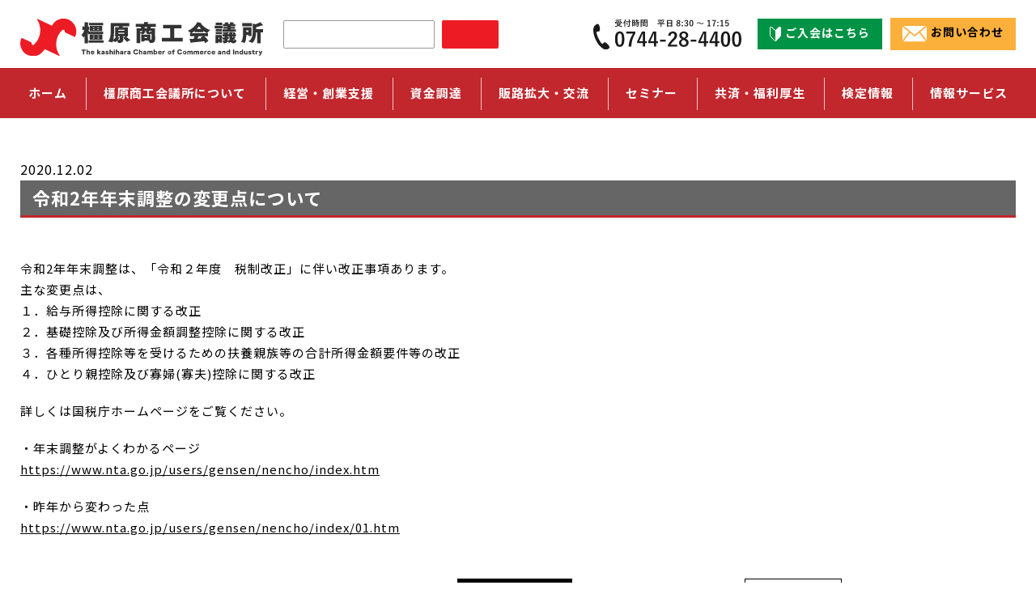

--- FILE ---
content_type: text/html; charset=UTF-8
request_url: https://kashihara-cci.or.jp/21919/
body_size: 14431
content:
<!DOCTYPE html>
<!--[if IE 6]> <html class="no-js lt-ie9 lt-ie8 lt-ie7 eq-ie6" lang="ja"> <![endif]-->
<!--[if IE 7]> <html class="no-js lt-ie9 lt-ie8 eq-ie7" lang="ja"> <![endif]-->
<!--[if IE 8]> <html class="no-js lt-ie9 eq-ie8" lang="ja"> <![endif]-->
<!--[if gt IE 8]><!-->
<html class="no-js" lang="ja">
<!--<![endif]-->
<head>
<meta http-equiv="X-UA-Compatible" content="IE=edge">
<meta charset="utf-8">
<meta name="format-detection" content="telephone=no" />
<meta name="viewport" content="width=device-width, initial-scale=1, minimum-scale=1">
<!--css-->
<link rel="stylesheet" href="https://cdnjs.cloudflare.com/ajax/libs/animate.css/3.7.2/animate.css">
<link rel="preconnect" href="https://fonts.googleapis.com">
<link rel="preconnect" href="https://fonts.gstatic.com" crossorigin>
<link href="https://fonts.googleapis.com/css2?family=Noto+Sans+JP:wght@400;500;700&display=swap" rel="stylesheet">
</script>
<link rel="stylesheet" href="https://kashihara-cci.or.jp/wp/wp-content/themes/kashihara_ccl/css/module.css">
<link rel="stylesheet" href="https://kashihara-cci.or.jp/wp/wp-content/themes/kashihara_ccl/style.css">
<script src="https://kit.fontawesome.com/5ec05a770a.js" crossorigin="anonymous"></script>
<title>令和2年年末調整の変更点について | 橿原商工会議所</title>

		<!-- All in One SEO 4.9.3 - aioseo.com -->
	<meta name="description" content="令和2年年末調整は、「令和２年度 税制改正」に伴い改正事項あります。 主な変更点は、 １．給与所得控除に関する" />
	<meta name="robots" content="max-image-preview:large" />
	<meta name="author" content="kcciadmin"/>
	<link rel="canonical" href="https://kashihara-cci.or.jp/21919/" />
	<meta name="generator" content="All in One SEO (AIOSEO) 4.9.3" />
		<meta property="og:locale" content="ja_JP" />
		<meta property="og:site_name" content="橿原商工会議所 | 企業を育て地域を伸ばす商工会議所。新規加入者を募集しています。橿原商工会議所" />
		<meta property="og:type" content="article" />
		<meta property="og:title" content="令和2年年末調整の変更点について | 橿原商工会議所" />
		<meta property="og:description" content="令和2年年末調整は、「令和２年度 税制改正」に伴い改正事項あります。 主な変更点は、 １．給与所得控除に関する" />
		<meta property="og:url" content="https://kashihara-cci.or.jp/21919/" />
		<meta property="og:image" content="https://xs788170.xsrv.jp/wp/wp-content/uploads/2022/02/OGP.jpg" />
		<meta property="og:image:secure_url" content="https://xs788170.xsrv.jp/wp/wp-content/uploads/2022/02/OGP.jpg" />
		<meta property="article:published_time" content="2020-12-02T07:13:10+00:00" />
		<meta property="article:modified_time" content="2022-03-21T07:14:26+00:00" />
		<meta name="twitter:card" content="summary" />
		<meta name="twitter:title" content="令和2年年末調整の変更点について | 橿原商工会議所" />
		<meta name="twitter:description" content="令和2年年末調整は、「令和２年度 税制改正」に伴い改正事項あります。 主な変更点は、 １．給与所得控除に関する" />
		<meta name="twitter:image" content="http://xs788170.xsrv.jp/wp/wp-content/uploads/2022/02/OGP.jpg" />
		<script type="application/ld+json" class="aioseo-schema">
			{"@context":"https:\/\/schema.org","@graph":[{"@type":"BlogPosting","@id":"https:\/\/kashihara-cci.or.jp\/21919\/#blogposting","name":"\u4ee4\u548c2\u5e74\u5e74\u672b\u8abf\u6574\u306e\u5909\u66f4\u70b9\u306b\u3064\u3044\u3066 | \u6a7f\u539f\u5546\u5de5\u4f1a\u8b70\u6240","headline":"\u4ee4\u548c2\u5e74\u5e74\u672b\u8abf\u6574\u306e\u5909\u66f4\u70b9\u306b\u3064\u3044\u3066","author":{"@id":"https:\/\/kashihara-cci.or.jp\/author\/kcciadmin\/#author"},"publisher":{"@id":"https:\/\/kashihara-cci.or.jp\/#organization"},"image":{"@type":"ImageObject","url":"http:\/\/xs788170.xsrv.jp\/wp\/wp-content\/themes\/kashihara_ccl\/images\/common\/logo.svg","@id":"https:\/\/kashihara-cci.or.jp\/#articleImage"},"datePublished":"2020-12-02T16:13:10+09:00","dateModified":"2022-03-21T16:14:26+09:00","inLanguage":"ja","mainEntityOfPage":{"@id":"https:\/\/kashihara-cci.or.jp\/21919\/#webpage"},"isPartOf":{"@id":"https:\/\/kashihara-cci.or.jp\/21919\/#webpage"},"articleSection":"\u88dc\u52a9\u91d1\u30fb\u52a9\u6210\u91d1"},{"@type":"BreadcrumbList","@id":"https:\/\/kashihara-cci.or.jp\/21919\/#breadcrumblist","itemListElement":[{"@type":"ListItem","@id":"https:\/\/kashihara-cci.or.jp#listItem","position":1,"name":"\u30db\u30fc\u30e0","item":"https:\/\/kashihara-cci.or.jp","nextItem":{"@type":"ListItem","@id":"https:\/\/kashihara-cci.or.jp\/latest_information\/#listItem","name":"\u65b0\u7740\u60c5\u5831"}},{"@type":"ListItem","@id":"https:\/\/kashihara-cci.or.jp\/latest_information\/#listItem","position":2,"name":"\u65b0\u7740\u60c5\u5831","item":"https:\/\/kashihara-cci.or.jp\/latest_information\/","nextItem":{"@type":"ListItem","@id":"https:\/\/kashihara-cci.or.jp\/latest_information\/news-financing\/#listItem","name":"\u88dc\u52a9\u91d1\u30fb\u52a9\u6210\u91d1"},"previousItem":{"@type":"ListItem","@id":"https:\/\/kashihara-cci.or.jp#listItem","name":"\u30db\u30fc\u30e0"}},{"@type":"ListItem","@id":"https:\/\/kashihara-cci.or.jp\/latest_information\/news-financing\/#listItem","position":3,"name":"\u88dc\u52a9\u91d1\u30fb\u52a9\u6210\u91d1","item":"https:\/\/kashihara-cci.or.jp\/latest_information\/news-financing\/","nextItem":{"@type":"ListItem","@id":"https:\/\/kashihara-cci.or.jp\/21919\/#listItem","name":"\u4ee4\u548c2\u5e74\u5e74\u672b\u8abf\u6574\u306e\u5909\u66f4\u70b9\u306b\u3064\u3044\u3066"},"previousItem":{"@type":"ListItem","@id":"https:\/\/kashihara-cci.or.jp\/latest_information\/#listItem","name":"\u65b0\u7740\u60c5\u5831"}},{"@type":"ListItem","@id":"https:\/\/kashihara-cci.or.jp\/21919\/#listItem","position":4,"name":"\u4ee4\u548c2\u5e74\u5e74\u672b\u8abf\u6574\u306e\u5909\u66f4\u70b9\u306b\u3064\u3044\u3066","previousItem":{"@type":"ListItem","@id":"https:\/\/kashihara-cci.or.jp\/latest_information\/news-financing\/#listItem","name":"\u88dc\u52a9\u91d1\u30fb\u52a9\u6210\u91d1"}}]},{"@type":"Organization","@id":"https:\/\/kashihara-cci.or.jp\/#organization","name":"\u6a7f\u539f\u5546\u5de5\u4f1a\u8b70\u6240","description":"\u4f01\u696d\u3092\u80b2\u3066\u5730\u57df\u3092\u4f38\u3070\u3059\u5546\u5de5\u4f1a\u8b70\u6240\u3002\u65b0\u898f\u52a0\u5165\u8005\u3092\u52df\u96c6\u3057\u3066\u3044\u307e\u3059\u3002\u6a7f\u539f\u5546\u5de5\u4f1a\u8b70\u6240","url":"https:\/\/kashihara-cci.or.jp\/","logo":{"@type":"ImageObject","url":"http:\/\/xs788170.xsrv.jp\/wp\/wp-content\/themes\/kashihara_ccl\/images\/common\/logo.svg","@id":"https:\/\/kashihara-cci.or.jp\/21919\/#organizationLogo"},"image":{"@id":"https:\/\/kashihara-cci.or.jp\/21919\/#organizationLogo"}},{"@type":"Person","@id":"https:\/\/kashihara-cci.or.jp\/author\/kcciadmin\/#author","url":"https:\/\/kashihara-cci.or.jp\/author\/kcciadmin\/","name":"kcciadmin","image":{"@type":"ImageObject","@id":"https:\/\/kashihara-cci.or.jp\/21919\/#authorImage","url":"https:\/\/secure.gravatar.com\/avatar\/87298cb1c579173945ddc029878b0c6f575e13640d6019fe6ab809fc489ce804?s=96&d=mm&r=g","width":96,"height":96,"caption":"kcciadmin"}},{"@type":"WebPage","@id":"https:\/\/kashihara-cci.or.jp\/21919\/#webpage","url":"https:\/\/kashihara-cci.or.jp\/21919\/","name":"\u4ee4\u548c2\u5e74\u5e74\u672b\u8abf\u6574\u306e\u5909\u66f4\u70b9\u306b\u3064\u3044\u3066 | \u6a7f\u539f\u5546\u5de5\u4f1a\u8b70\u6240","description":"\u4ee4\u548c2\u5e74\u5e74\u672b\u8abf\u6574\u306f\u3001\u300c\u4ee4\u548c\uff12\u5e74\u5ea6 \u7a0e\u5236\u6539\u6b63\u300d\u306b\u4f34\u3044\u6539\u6b63\u4e8b\u9805\u3042\u308a\u307e\u3059\u3002 \u4e3b\u306a\u5909\u66f4\u70b9\u306f\u3001 \uff11\uff0e\u7d66\u4e0e\u6240\u5f97\u63a7\u9664\u306b\u95a2\u3059\u308b","inLanguage":"ja","isPartOf":{"@id":"https:\/\/kashihara-cci.or.jp\/#website"},"breadcrumb":{"@id":"https:\/\/kashihara-cci.or.jp\/21919\/#breadcrumblist"},"author":{"@id":"https:\/\/kashihara-cci.or.jp\/author\/kcciadmin\/#author"},"creator":{"@id":"https:\/\/kashihara-cci.or.jp\/author\/kcciadmin\/#author"},"datePublished":"2020-12-02T16:13:10+09:00","dateModified":"2022-03-21T16:14:26+09:00"},{"@type":"WebSite","@id":"https:\/\/kashihara-cci.or.jp\/#website","url":"https:\/\/kashihara-cci.or.jp\/","name":"\u6a7f\u539f\u5546\u5de5\u4f1a\u8b70\u6240","description":"\u4f01\u696d\u3092\u80b2\u3066\u5730\u57df\u3092\u4f38\u3070\u3059\u5546\u5de5\u4f1a\u8b70\u6240\u3002\u65b0\u898f\u52a0\u5165\u8005\u3092\u52df\u96c6\u3057\u3066\u3044\u307e\u3059\u3002\u6a7f\u539f\u5546\u5de5\u4f1a\u8b70\u6240","inLanguage":"ja","publisher":{"@id":"https:\/\/kashihara-cci.or.jp\/#organization"}}]}
		</script>
		<!-- All in One SEO -->

<link rel='dns-prefetch' href='//www.google.com' />
<link rel="alternate" type="application/rss+xml" title="橿原商工会議所 &raquo; 令和2年年末調整の変更点について のコメントのフィード" href="https://kashihara-cci.or.jp/21919/feed/" />
<link rel="alternate" title="oEmbed (JSON)" type="application/json+oembed" href="https://kashihara-cci.or.jp/wp-json/oembed/1.0/embed?url=https%3A%2F%2Fkashihara-cci.or.jp%2F21919%2F" />
<link rel="alternate" title="oEmbed (XML)" type="text/xml+oembed" href="https://kashihara-cci.or.jp/wp-json/oembed/1.0/embed?url=https%3A%2F%2Fkashihara-cci.or.jp%2F21919%2F&#038;format=xml" />
<style id='wp-img-auto-sizes-contain-inline-css' type='text/css'>
img:is([sizes=auto i],[sizes^="auto," i]){contain-intrinsic-size:3000px 1500px}
/*# sourceURL=wp-img-auto-sizes-contain-inline-css */
</style>
<style id='wp-emoji-styles-inline-css' type='text/css'>

	img.wp-smiley, img.emoji {
		display: inline !important;
		border: none !important;
		box-shadow: none !important;
		height: 1em !important;
		width: 1em !important;
		margin: 0 0.07em !important;
		vertical-align: -0.1em !important;
		background: none !important;
		padding: 0 !important;
	}
/*# sourceURL=wp-emoji-styles-inline-css */
</style>
<style id='wp-block-library-inline-css' type='text/css'>
:root{--wp-block-synced-color:#7a00df;--wp-block-synced-color--rgb:122,0,223;--wp-bound-block-color:var(--wp-block-synced-color);--wp-editor-canvas-background:#ddd;--wp-admin-theme-color:#007cba;--wp-admin-theme-color--rgb:0,124,186;--wp-admin-theme-color-darker-10:#006ba1;--wp-admin-theme-color-darker-10--rgb:0,107,160.5;--wp-admin-theme-color-darker-20:#005a87;--wp-admin-theme-color-darker-20--rgb:0,90,135;--wp-admin-border-width-focus:2px}@media (min-resolution:192dpi){:root{--wp-admin-border-width-focus:1.5px}}.wp-element-button{cursor:pointer}:root .has-very-light-gray-background-color{background-color:#eee}:root .has-very-dark-gray-background-color{background-color:#313131}:root .has-very-light-gray-color{color:#eee}:root .has-very-dark-gray-color{color:#313131}:root .has-vivid-green-cyan-to-vivid-cyan-blue-gradient-background{background:linear-gradient(135deg,#00d084,#0693e3)}:root .has-purple-crush-gradient-background{background:linear-gradient(135deg,#34e2e4,#4721fb 50%,#ab1dfe)}:root .has-hazy-dawn-gradient-background{background:linear-gradient(135deg,#faaca8,#dad0ec)}:root .has-subdued-olive-gradient-background{background:linear-gradient(135deg,#fafae1,#67a671)}:root .has-atomic-cream-gradient-background{background:linear-gradient(135deg,#fdd79a,#004a59)}:root .has-nightshade-gradient-background{background:linear-gradient(135deg,#330968,#31cdcf)}:root .has-midnight-gradient-background{background:linear-gradient(135deg,#020381,#2874fc)}:root{--wp--preset--font-size--normal:16px;--wp--preset--font-size--huge:42px}.has-regular-font-size{font-size:1em}.has-larger-font-size{font-size:2.625em}.has-normal-font-size{font-size:var(--wp--preset--font-size--normal)}.has-huge-font-size{font-size:var(--wp--preset--font-size--huge)}.has-text-align-center{text-align:center}.has-text-align-left{text-align:left}.has-text-align-right{text-align:right}.has-fit-text{white-space:nowrap!important}#end-resizable-editor-section{display:none}.aligncenter{clear:both}.items-justified-left{justify-content:flex-start}.items-justified-center{justify-content:center}.items-justified-right{justify-content:flex-end}.items-justified-space-between{justify-content:space-between}.screen-reader-text{border:0;clip-path:inset(50%);height:1px;margin:-1px;overflow:hidden;padding:0;position:absolute;width:1px;word-wrap:normal!important}.screen-reader-text:focus{background-color:#ddd;clip-path:none;color:#444;display:block;font-size:1em;height:auto;left:5px;line-height:normal;padding:15px 23px 14px;text-decoration:none;top:5px;width:auto;z-index:100000}html :where(.has-border-color){border-style:solid}html :where([style*=border-top-color]){border-top-style:solid}html :where([style*=border-right-color]){border-right-style:solid}html :where([style*=border-bottom-color]){border-bottom-style:solid}html :where([style*=border-left-color]){border-left-style:solid}html :where([style*=border-width]){border-style:solid}html :where([style*=border-top-width]){border-top-style:solid}html :where([style*=border-right-width]){border-right-style:solid}html :where([style*=border-bottom-width]){border-bottom-style:solid}html :where([style*=border-left-width]){border-left-style:solid}html :where(img[class*=wp-image-]){height:auto;max-width:100%}:where(figure){margin:0 0 1em}html :where(.is-position-sticky){--wp-admin--admin-bar--position-offset:var(--wp-admin--admin-bar--height,0px)}@media screen and (max-width:600px){html :where(.is-position-sticky){--wp-admin--admin-bar--position-offset:0px}}

/*# sourceURL=wp-block-library-inline-css */
</style><style id='global-styles-inline-css' type='text/css'>
:root{--wp--preset--aspect-ratio--square: 1;--wp--preset--aspect-ratio--4-3: 4/3;--wp--preset--aspect-ratio--3-4: 3/4;--wp--preset--aspect-ratio--3-2: 3/2;--wp--preset--aspect-ratio--2-3: 2/3;--wp--preset--aspect-ratio--16-9: 16/9;--wp--preset--aspect-ratio--9-16: 9/16;--wp--preset--color--black: #000000;--wp--preset--color--cyan-bluish-gray: #abb8c3;--wp--preset--color--white: #ffffff;--wp--preset--color--pale-pink: #f78da7;--wp--preset--color--vivid-red: #cf2e2e;--wp--preset--color--luminous-vivid-orange: #ff6900;--wp--preset--color--luminous-vivid-amber: #fcb900;--wp--preset--color--light-green-cyan: #7bdcb5;--wp--preset--color--vivid-green-cyan: #00d084;--wp--preset--color--pale-cyan-blue: #8ed1fc;--wp--preset--color--vivid-cyan-blue: #0693e3;--wp--preset--color--vivid-purple: #9b51e0;--wp--preset--gradient--vivid-cyan-blue-to-vivid-purple: linear-gradient(135deg,rgb(6,147,227) 0%,rgb(155,81,224) 100%);--wp--preset--gradient--light-green-cyan-to-vivid-green-cyan: linear-gradient(135deg,rgb(122,220,180) 0%,rgb(0,208,130) 100%);--wp--preset--gradient--luminous-vivid-amber-to-luminous-vivid-orange: linear-gradient(135deg,rgb(252,185,0) 0%,rgb(255,105,0) 100%);--wp--preset--gradient--luminous-vivid-orange-to-vivid-red: linear-gradient(135deg,rgb(255,105,0) 0%,rgb(207,46,46) 100%);--wp--preset--gradient--very-light-gray-to-cyan-bluish-gray: linear-gradient(135deg,rgb(238,238,238) 0%,rgb(169,184,195) 100%);--wp--preset--gradient--cool-to-warm-spectrum: linear-gradient(135deg,rgb(74,234,220) 0%,rgb(151,120,209) 20%,rgb(207,42,186) 40%,rgb(238,44,130) 60%,rgb(251,105,98) 80%,rgb(254,248,76) 100%);--wp--preset--gradient--blush-light-purple: linear-gradient(135deg,rgb(255,206,236) 0%,rgb(152,150,240) 100%);--wp--preset--gradient--blush-bordeaux: linear-gradient(135deg,rgb(254,205,165) 0%,rgb(254,45,45) 50%,rgb(107,0,62) 100%);--wp--preset--gradient--luminous-dusk: linear-gradient(135deg,rgb(255,203,112) 0%,rgb(199,81,192) 50%,rgb(65,88,208) 100%);--wp--preset--gradient--pale-ocean: linear-gradient(135deg,rgb(255,245,203) 0%,rgb(182,227,212) 50%,rgb(51,167,181) 100%);--wp--preset--gradient--electric-grass: linear-gradient(135deg,rgb(202,248,128) 0%,rgb(113,206,126) 100%);--wp--preset--gradient--midnight: linear-gradient(135deg,rgb(2,3,129) 0%,rgb(40,116,252) 100%);--wp--preset--font-size--small: 13px;--wp--preset--font-size--medium: 20px;--wp--preset--font-size--large: 36px;--wp--preset--font-size--x-large: 42px;--wp--preset--spacing--20: 0.44rem;--wp--preset--spacing--30: 0.67rem;--wp--preset--spacing--40: 1rem;--wp--preset--spacing--50: 1.5rem;--wp--preset--spacing--60: 2.25rem;--wp--preset--spacing--70: 3.38rem;--wp--preset--spacing--80: 5.06rem;--wp--preset--shadow--natural: 6px 6px 9px rgba(0, 0, 0, 0.2);--wp--preset--shadow--deep: 12px 12px 50px rgba(0, 0, 0, 0.4);--wp--preset--shadow--sharp: 6px 6px 0px rgba(0, 0, 0, 0.2);--wp--preset--shadow--outlined: 6px 6px 0px -3px rgb(255, 255, 255), 6px 6px rgb(0, 0, 0);--wp--preset--shadow--crisp: 6px 6px 0px rgb(0, 0, 0);}:where(.is-layout-flex){gap: 0.5em;}:where(.is-layout-grid){gap: 0.5em;}body .is-layout-flex{display: flex;}.is-layout-flex{flex-wrap: wrap;align-items: center;}.is-layout-flex > :is(*, div){margin: 0;}body .is-layout-grid{display: grid;}.is-layout-grid > :is(*, div){margin: 0;}:where(.wp-block-columns.is-layout-flex){gap: 2em;}:where(.wp-block-columns.is-layout-grid){gap: 2em;}:where(.wp-block-post-template.is-layout-flex){gap: 1.25em;}:where(.wp-block-post-template.is-layout-grid){gap: 1.25em;}.has-black-color{color: var(--wp--preset--color--black) !important;}.has-cyan-bluish-gray-color{color: var(--wp--preset--color--cyan-bluish-gray) !important;}.has-white-color{color: var(--wp--preset--color--white) !important;}.has-pale-pink-color{color: var(--wp--preset--color--pale-pink) !important;}.has-vivid-red-color{color: var(--wp--preset--color--vivid-red) !important;}.has-luminous-vivid-orange-color{color: var(--wp--preset--color--luminous-vivid-orange) !important;}.has-luminous-vivid-amber-color{color: var(--wp--preset--color--luminous-vivid-amber) !important;}.has-light-green-cyan-color{color: var(--wp--preset--color--light-green-cyan) !important;}.has-vivid-green-cyan-color{color: var(--wp--preset--color--vivid-green-cyan) !important;}.has-pale-cyan-blue-color{color: var(--wp--preset--color--pale-cyan-blue) !important;}.has-vivid-cyan-blue-color{color: var(--wp--preset--color--vivid-cyan-blue) !important;}.has-vivid-purple-color{color: var(--wp--preset--color--vivid-purple) !important;}.has-black-background-color{background-color: var(--wp--preset--color--black) !important;}.has-cyan-bluish-gray-background-color{background-color: var(--wp--preset--color--cyan-bluish-gray) !important;}.has-white-background-color{background-color: var(--wp--preset--color--white) !important;}.has-pale-pink-background-color{background-color: var(--wp--preset--color--pale-pink) !important;}.has-vivid-red-background-color{background-color: var(--wp--preset--color--vivid-red) !important;}.has-luminous-vivid-orange-background-color{background-color: var(--wp--preset--color--luminous-vivid-orange) !important;}.has-luminous-vivid-amber-background-color{background-color: var(--wp--preset--color--luminous-vivid-amber) !important;}.has-light-green-cyan-background-color{background-color: var(--wp--preset--color--light-green-cyan) !important;}.has-vivid-green-cyan-background-color{background-color: var(--wp--preset--color--vivid-green-cyan) !important;}.has-pale-cyan-blue-background-color{background-color: var(--wp--preset--color--pale-cyan-blue) !important;}.has-vivid-cyan-blue-background-color{background-color: var(--wp--preset--color--vivid-cyan-blue) !important;}.has-vivid-purple-background-color{background-color: var(--wp--preset--color--vivid-purple) !important;}.has-black-border-color{border-color: var(--wp--preset--color--black) !important;}.has-cyan-bluish-gray-border-color{border-color: var(--wp--preset--color--cyan-bluish-gray) !important;}.has-white-border-color{border-color: var(--wp--preset--color--white) !important;}.has-pale-pink-border-color{border-color: var(--wp--preset--color--pale-pink) !important;}.has-vivid-red-border-color{border-color: var(--wp--preset--color--vivid-red) !important;}.has-luminous-vivid-orange-border-color{border-color: var(--wp--preset--color--luminous-vivid-orange) !important;}.has-luminous-vivid-amber-border-color{border-color: var(--wp--preset--color--luminous-vivid-amber) !important;}.has-light-green-cyan-border-color{border-color: var(--wp--preset--color--light-green-cyan) !important;}.has-vivid-green-cyan-border-color{border-color: var(--wp--preset--color--vivid-green-cyan) !important;}.has-pale-cyan-blue-border-color{border-color: var(--wp--preset--color--pale-cyan-blue) !important;}.has-vivid-cyan-blue-border-color{border-color: var(--wp--preset--color--vivid-cyan-blue) !important;}.has-vivid-purple-border-color{border-color: var(--wp--preset--color--vivid-purple) !important;}.has-vivid-cyan-blue-to-vivid-purple-gradient-background{background: var(--wp--preset--gradient--vivid-cyan-blue-to-vivid-purple) !important;}.has-light-green-cyan-to-vivid-green-cyan-gradient-background{background: var(--wp--preset--gradient--light-green-cyan-to-vivid-green-cyan) !important;}.has-luminous-vivid-amber-to-luminous-vivid-orange-gradient-background{background: var(--wp--preset--gradient--luminous-vivid-amber-to-luminous-vivid-orange) !important;}.has-luminous-vivid-orange-to-vivid-red-gradient-background{background: var(--wp--preset--gradient--luminous-vivid-orange-to-vivid-red) !important;}.has-very-light-gray-to-cyan-bluish-gray-gradient-background{background: var(--wp--preset--gradient--very-light-gray-to-cyan-bluish-gray) !important;}.has-cool-to-warm-spectrum-gradient-background{background: var(--wp--preset--gradient--cool-to-warm-spectrum) !important;}.has-blush-light-purple-gradient-background{background: var(--wp--preset--gradient--blush-light-purple) !important;}.has-blush-bordeaux-gradient-background{background: var(--wp--preset--gradient--blush-bordeaux) !important;}.has-luminous-dusk-gradient-background{background: var(--wp--preset--gradient--luminous-dusk) !important;}.has-pale-ocean-gradient-background{background: var(--wp--preset--gradient--pale-ocean) !important;}.has-electric-grass-gradient-background{background: var(--wp--preset--gradient--electric-grass) !important;}.has-midnight-gradient-background{background: var(--wp--preset--gradient--midnight) !important;}.has-small-font-size{font-size: var(--wp--preset--font-size--small) !important;}.has-medium-font-size{font-size: var(--wp--preset--font-size--medium) !important;}.has-large-font-size{font-size: var(--wp--preset--font-size--large) !important;}.has-x-large-font-size{font-size: var(--wp--preset--font-size--x-large) !important;}
/*# sourceURL=global-styles-inline-css */
</style>

<style id='classic-theme-styles-inline-css' type='text/css'>
/*! This file is auto-generated */
.wp-block-button__link{color:#fff;background-color:#32373c;border-radius:9999px;box-shadow:none;text-decoration:none;padding:calc(.667em + 2px) calc(1.333em + 2px);font-size:1.125em}.wp-block-file__button{background:#32373c;color:#fff;text-decoration:none}
/*# sourceURL=/wp-includes/css/classic-themes.min.css */
</style>
<link rel='stylesheet' id='contact-form-7-css' href='https://kashihara-cci.or.jp/wp/wp-content/plugins/contact-form-7/includes/css/styles.css?ver=6.1.4' type='text/css' media='all' />
<link rel='stylesheet' id='fancybox-css' href='https://kashihara-cci.or.jp/wp/wp-content/plugins/easy-fancybox/fancybox/1.5.4/jquery.fancybox.min.css?ver=6.9' type='text/css' media='screen' />
<script type="text/javascript" src="https://kashihara-cci.or.jp/wp/wp-includes/js/jquery/jquery.min.js?ver=3.7.1" id="jquery-core-js"></script>
<script type="text/javascript" src="https://kashihara-cci.or.jp/wp/wp-includes/js/jquery/jquery-migrate.min.js?ver=3.4.1" id="jquery-migrate-js"></script>
<link rel="https://api.w.org/" href="https://kashihara-cci.or.jp/wp-json/" /><link rel="alternate" title="JSON" type="application/json" href="https://kashihara-cci.or.jp/wp-json/wp/v2/posts/21919" /><link rel="EditURI" type="application/rsd+xml" title="RSD" href="https://kashihara-cci.or.jp/wp/xmlrpc.php?rsd" />
<link rel='shortlink' href='https://kashihara-cci.or.jp/?p=21919' />
<link rel="icon" href="https://kashihara-cci.or.jp/wp/wp-content/uploads/2022/04/cropped-favicon-32x32.png" sizes="32x32" />
<link rel="icon" href="https://kashihara-cci.or.jp/wp/wp-content/uploads/2022/04/cropped-favicon-192x192.png" sizes="192x192" />
<link rel="apple-touch-icon" href="https://kashihara-cci.or.jp/wp/wp-content/uploads/2022/04/cropped-favicon-180x180.png" />
<meta name="msapplication-TileImage" content="https://kashihara-cci.or.jp/wp/wp-content/uploads/2022/04/cropped-favicon-270x270.png" />
</head>

<body class="wp-singular post-template-default single single-post postid-21919 single-format-standard wp-theme-kashihara_ccl metaslider-plugin">
<div class="wrapper">
<header>
  <div class="headWrap">
    <div class="container headTop">
      <h1><a href="https://kashihara-cci.or.jp/" title="橿原商工会議所"><img src="https://kashihara-cci.or.jp/wp/wp-content/themes/kashihara_ccl/images/common/logo.svg" alt="橿原商工会議所" width="300" height="46"></a></h1>
      <div class="searchBox">
<form method="get" id="searchform" action="https://kashihara-cci.or.jp">
<input type="text" name="s" id="s">
<button type="submit"><i class="fas fa-search"></i></button>
</form>
</div>      <ul class="linkArea hidden">
        <li class="btn01"><img src="https://kashihara-cci.or.jp/wp/wp-content/themes/kashihara_ccl/images/common/ico_tel.svg" alt="0744-28-4400" width="183" height="39"></li>
        <li class="btn02"><a href="https://kashihara-cci.or.jp/admission/"><img src="https://kashihara-cci.or.jp/wp/wp-content/themes/kashihara_ccl/images/common/ico_newly.svg" alt="" width="14" height="19">ご入会はこちら</a></li>
        <li class="btn03"><a href="https://kashihara-cci.or.jp/contact/"><img src="https://kashihara-cci.or.jp/wp/wp-content/themes/kashihara_ccl/images/common/ico_mail.svg" alt="" width="30" height="19">お問い合わせ</a></li>
      </ul>
    </div>
    <nav class="global-nav">
      <div class="container">
        <ul class="global-nav__list">
          <li class="global-nav__item single"><a href="https://kashihara-cci.or.jp/">ホーム</a></li>
          <li class="global-nav__item parent"><span class="line">橿原商工会議所について</span>
            <ul class="sub_nav guidance">
              <li class="sub__item"><a href="https://kashihara-cci.or.jp/guidance/">橿原商工会議所について</a></li>
              <li class="sub__item"><a href="https://kashihara-cci.or.jp/guidance/about/">橿原商工会議所の概要</a></li>
              <li class="sub__item"><a href="https://kashihara-cci.or.jp/guidance/activity/">事業活動</a></li>
			  <li class="sub__item"><a href="https://kashihara-cci.or.jp/guidance/tokuteisyoukougyou/">特定商工業者制度</a></li>
              <li class="sub__item"><a href="https://kashihara-cci.or.jp/access/">アクセス</a></li>
              <li class="sub__item"><a href="https://kashihara-cci.or.jp/guidance/recruit/">職員採用情報</a></li>
              <li class="sub__item"><a href="https://kashihara-cci.or.jp/guidance/links/">リンク集</a></li>
              <li class="sub__item"><a href="https://kashihara-cci.or.jp/contact/">お問い合わせ</a></li>
            </ul>
          </li>
          <li class="global-nav__item parent"><span class="line">経営・創業支援</span>
            <ul class="sub_nav consultation">
              <li class="sub__item"><a href="https://kashihara-cci.or.jp/consultation/">経営・創業支援</a></li>
              <li class="sub__item"><a href="https://kashihara-cci.or.jp/consultation/support/">経営相談</a></li>
              <li class="sub__item"><a href="https://kashihara-cci.or.jp/consultation/succession/">事業承継</a></li>
              <li class="sub__item"><a href="https://kashihara-cci.or.jp/expert-about/">専門家派遣等</a></li>
              <li class="sub__item"><a href="https://kashihara-cci.or.jp/consultation/#expert">専門家名簿</a></li>
              <li class="sub__item"><a href="https://kashihara-cci.or.jp/consultation/school/">かしはら創業塾</a></li>
              <li class="sub__item"><a href="https://kashihara-cci.or.jp/consultation/individual/">創業個別相談</a></li>
            </ul>
          </li>
          <li class="global-nav__item parent"><span class="line">資金調達</span>
            <ul class="sub_nav financing">
              <li class="sub__item"><a href="https://kashihara-cci.or.jp/financing/">資金調達（融資・補助金・助成金）</a></li>
<li class="sub__item"><a href="https://kashihara-cci.or.jp/latest_information/news-financing/">新着情報</a></li>
              <li class="sub__item"><a href="https://kashihara-cci.or.jp/financing/marukei/">小規模事業者経営改善資金（マル経）</a></li>
              <li class="sub__item"><a href="https://www.jfc.go.jp/n/finance/search/syoukibojigyousya.html" target="_blank">小規模事業者経営発達支援資金（第２マル経資金）</a></li>
              <li class="sub__item"><a href="http://www.pref.nara.jp/5218.htm" target="_blank">小規模企業者支援資金</a></li>
              <li class="sub__item"><a href="https://kashihara-cci.or.jp/financing/kcci_loan/">橿原商工会議所ビジネスローン</a></li>
              <li class="sub__item"><a href="https://kashihara-cci.or.jp/financing/nara-kashihara/">奈良県・橿原市制度融資</a></li>
              <li class="sub__item"><a href="https://kashihara-cci.or.jp/financing/grants/">各種補助金・助成金情報</a></li>
            </ul>
          </li>
          <li class="global-nav__item parent"><span class="line">販路拡大・交流</span>
            <ul class="sub_nav chance">
              <li class="sub__item"><a href="https://kashihara-cci.or.jp/chance/">販路拡大・交流</a></li>
              <li class="sub__item"><a href="https://kashihara-cci.or.jp/bmnara/">ビジネスマッチなら 新着情報</a></li>
              <li class="sub__item"><a href="https://kashihara-cci.or.jp/chance/bm-nara/">ビジネスマッチなら 事業案内</a></li>
              <li class="sub__item"><a href="http://brand.kashihara-cci.or.jp/" target="_blank">橿原ブランド認定</a></li>
				<li class="sub__item"><a href="https://kashihara-cci.or.jp/chance/business-exchange/">ビジネス交流会</a></li>
              <li class="sub__item"><a href="https://kashihara-cci.or.jp/chance/bukai/">部会</a></li>
              <li class="sub__item"><a href="http://kashihara-cci.or.jp/kyeg/" target="_blank">青年部</a></li>
              <li class="sub__item"><a href="https://kashihara-cci.or.jp/chance/joseikai/">女性会</a></li>
              <li class="sub__item"><a href="https://kashihara-cci.or.jp/chance/exchange/">異業種交流事業委員会</a></li>
              <li class="sub__item"><a href="https://kashihara-cci.or.jp/chance/gashi/">新年賀詞交換会</a></li>
              <li class="sub__item"><a href="https://www.b-mall.ne.jp/index.aspx" target="_blank">ザ・ビジネスモール</a></li>
            </ul>
          </li>
          <li class="global-nav__item single"><a href="https://kashihara-cci.or.jp/latest_information/seminar/" class="line">セミナー</a></li>
          <li class="global-nav__item parent"><span class="line">共済・福利厚生</span>
            <ul class="sub_nav mutual_aid">
              <li class="sub__item"><a href="https://kashihara-cci.or.jp/mutual_aid/">共済・福利厚生</a></li>
              <li class="sub__item"><a href="https://kashihara-cci.or.jp/mutual_aid/mahoroba/">生命共済（まほろば共済）</a></li>
			  <li class="sub__item"><a href="https://kashihara-cci.or.jp/mutual_aid/taishokukin/">特定退職金制度</a></li>
              <li class="sub__item"><a href="https://kashihara-cci.or.jp/mutual_aid/rouho/">労働保険事務組合</a></li>
              <li class="sub__item"><a href="https://kashihara-cci.or.jp/mutual_aid/oyakata/">一人親方労災保険</a></li>
              <li class="sub__item"><a href="https://kashihara-cci.or.jp/mutual_aid/yuryo/">優良従業員表彰</a></li>
              <li class="sub__item"><a href="https://kashihara-cci.or.jp/mutual_aid/checkup/">健康診断</a></li>
              <li class="sub__item"><a href="https://kashihara-cci.or.jp/mutual_aid/humandock/">人間ドック</a></li>
              <li class="sub__item"><a href="https://kashihara-cci.or.jp/kashishitu/">貸室のご案内</a></li>
              <li class="sub__item"><a href="https://kashihara-cci.or.jp/mutual_aid/members/">チェンバーズカード</a></li>
            </ul>
          </li>
          <li class="global-nav__item parent"><span class="line">検定情報</span>
            <ul class="sub_nav assay">
              <li class="sub__item"><a href="https://kashihara-cci.or.jp/assay/">検定情報</a></li>
              <li class="sub__item"><a href="https://kashihara-cci.or.jp/latest_information/news-assay/">新着情報</a></li>
				      <li class="sub__item"><a href="https://kashihara-cci.or.jp/assay/schedule/">各種検定試験スケジュール</a></li>
			        <li class="sub__item"><a href="https://kashihara-cci.or.jp/assay/%E6%97%A5%E5%95%86%E7%B0%BF%E8%A8%98/" target="_blank">日商簿記</a></li>
              <li class="sub__item"><a href="https://kashihara-cci.or.jp/assay/%E7%8F%A0%E7%AE%97%E8%83%BD%E5%8A%9B/">日商珠算（そろばん）</a></li>
              <li class="sub__item"><a href="https://kashihara-cci.or.jp/assay/%e6%97%a5%e5%95%86pc%e6%a4%9c%e5%ae%9a/">日商ネット試験</a></li>
              <li class="sub__item"><a href="https://kentei.tokyo-cci.or.jp/" target="_blank">東商検定</a></li>
              <li class="sub__item"><a href="https://kashihara-cci.or.jp/assay/goukaku-yuusou/">合格証書郵送サービス</a></li>
              <li class="sub__item"><a href="https://kashihara-cci.or.jp/assay/%e5%95%86%e5%b7%a5%e4%bc%9a%e8%ad%b0%e6%89%80%e6%a4%9c%e5%ae%9a%e8%a9%a6%e9%a8%93%e3%81%ab%e4%bf%82%e3%82%8b%e5%80%8b%e4%ba%ba%e6%83%85%e5%a0%b1%e3%81%ae%e5%8f%96%e3%82%8a%e6%89%b1%e3%81%84%e3%81%ab-2/">個人情報取扱について</a></li>
            </ul>
          </li>
          <li class="global-nav__item parent"><span class="line">情報サービス</span>
            <ul class="sub_nav information">
              <li class="sub__item"><a href="https://kashihara-cci.or.jp/information/">情報サービス</a></li>
              <li class="sub__item"><a href="https://kashihara-cci.or.jp/latest_information/magazine/">橿原商工ニュース</a></li>
              <li class="sub__item"><a href="https://kashihara-cci.or.jp/information/chirashi/">チラシ同封サービス</a></li>
              <li class="sub__item"><a href="https://kashihara-cci.or.jp/information/denpou/">電報サービス</a></li>
              <li class="sub__item"><a href="https://kashihara-cci.or.jp/information/mailnews/">メールによる情報提供</a></li>
            </ul>
          </li>
        </ul>
      </div>
    </nav>
    <div class="hamburger alpha" id="js-hamburger">
      <span class="hamburger__line hamburger__line--1"></span>
      <span class="hamburger__line hamburger__line--2"></span>
      <span class="hamburger__line hamburger__line--3"></span>
    </div>
    <div class="black-bg" id="js-black-bg"></div>
  </div>
</header>

<main>
	
  <div class="container">
    
	  <div id="news">
               <article class="wrapper">
			<div class="ttlheader">
			  <p><span class="date">2020.12.02</span></p>
			  <h2>令和2年年末調整の変更点について</h2>
			  <div class="eyecatch"></div>
			</div>
       		<div class="freetxt">
       		  <p>令和2年年末調整は、「令和２年度　税制改正」に伴い改正事項あります。<br />
主な変更点は、<br />
１．給与所得控除に関する改正<br />
２．基礎控除及び所得金額調整控除に関する改正<br />
３．各種所得控除等を受けるための扶養親族等の合計所得金額要件等の改正<br />
４．ひとり親控除及び寡婦(寡夫)控除に関する改正</p>
<p>詳しくは国税庁ホームページをご覧ください。</p>
<p>・年末調整がよくわかるページ<br />
<a href="https://www.nta.go.jp/users/gensen/nencho/index.htm" rel="noopener" target="_blank">https://www.nta.go.jp/users/gensen/nencho/index.htm</a></p>
<p>・昨年から変わった点<br />
<a href="https://www.nta.go.jp/users/gensen/nencho/index/01.htm" rel="noopener" target="_blank">https://www.nta.go.jp/users/gensen/nencho/index/01.htm</a></p>
       		</div>
        </article>
		         
        <div class="paging cf">
        
                    <div class="prev"></div>
        			<div class="back"><a href="https://kashihara-cci.or.jp/latest_information/">一覧へ戻る</a></div>

                     <div class="next"><a href="https://kashihara-cci.or.jp/21494/" rel="next">次の記事 ></a></div>
               </div>	
	</div>
  </div>

</main>
<footer>
  <div class="info">
    <div class="container pdg0 flexbox">
      <dl>
        <dt>橿原商工会議所</dt>
        <dd>〒634-0063 奈良県橿原市久米町652-2</dd>
      </dl>
      <ul>
        <li><a href="https://kashihara-cci.or.jp/admission/">入会案内</a></li>
        <li><a href="https://kashihara-cci.or.jp/privacy_policy/">プライバシーポリシー</a></li>
        <li><a href="https://kashihara-cci.or.jp/contact/">お問い合わせ</a></li>
      </ul>
    </div>
  </div>
  <div class="sitemap">
    <div class="container flexbox">
      <nav class="f-nav">
        <ul>
<li><a href="https://kashihara-cci.or.jp/">ホーム</a></li>
<li><a href="https://kashihara-cci.or.jp/access/">アクセス</a></li>
<li><a href="https://kashihara-cci.or.jp/contact/">お問い合わせ</a></li>
<li><a href="https://kashihara-cci.or.jp/admission/">入会案内</a></li>
<li><a href="https://kashihara-cci.or.jp/kashishitu/">貸会議室</a></li>
<li><a href="https://kashihara-cci.or.jp/latest_information/">新着情報</a>
<ul class="sub_nav">
   <li><a href="https://kashihara-cci.or.jp/latest_information/news/">お知らせ</a></li>
   <li><a href="https://kashihara-cci.or.jp/latest_information/seminar/">セミナー</a></li>
   <li><a href="https://kashihara-cci.or.jp/latest_information/news-shoudan/">商談会</a></li>
   <li><a href="https://kashihara-cci.or.jp/latest_information/news-event/">イベント</a></li>
   <li><a href="https://kashihara-cci.or.jp/latest_information/news-financing/">補助金・助成金</a></li>
   <li><a href="https://kashihara-cci.or.jp/latest_information/news-assay/">検定試験</a></li>
   <li><a href="https://kashihara-cci.or.jp/latest_information/magazine/">商工ニュース</a></li>
	<li><a href="https://kashihara-cci.or.jp/bmnara/">ビジネスマッチなら</a></li>
</ul>
</li>
        </ul>
        <ul>
          <li><a href="https://kashihara-cci.or.jp/guidance/">橿原商工会議所について</a>
            <ul class="sub_nav">
              <li><a href="https://kashihara-cci.or.jp/guidance/about/">橿原商工会議所の概要</a></li>
              <li><a href="https://kashihara-cci.or.jp/guidance/activity/">事業活動</a></li>
              <li><a href="https://kashihara-cci.or.jp/guidance/tokuteisyoukougyou/">特定商工業者制度</a></li>
              <li><a href="https://kashihara-cci.or.jp/guidance/recruit/">職員採用情報</a></li>
              <li><a href="https://kashihara-cci.or.jp/guidance/links/">リンク集</a></li>
            </ul>
          </li>
          <li><a href="https://kashihara-cci.or.jp/consultation/">経営・創業支援</a>
            <ul class="sub_nav">
              <li><a href="https://kashihara-cci.or.jp/consultation/support/">経営相談</a></li>
              <li><a href="https://kashihara-cci.or.jp/consultation/succession/">事業承継</a></li>
              <li><a href="https://kashihara-cci.or.jp/expert-about/">専門家派遣等</a></li>
              <li><a href="https://kashihara-cci.or.jp/expert/">専門家名簿</a></li>
              <li><a href="https://kashihara-cci.or.jp/consultation/school/">かしはら創業塾</a></li>
              <li><a href="https://kashihara-cci.or.jp/consultation/individual/">創業個別相談</a></li>
            </ul>
          </li>
          <li><a href="https://kashihara-cci.or.jp/financing/">資金調達</a>
            <ul class="sub_nav">
              <li><a href="https://kashihara-cci.or.jp/financing/marukei/">マル経資金</a></li>
              <li><a href="https://kashihara-cci.or.jp/financing/kcci_loan">橿原商工会議所ビジネスローン</a></li>
              <li><a href="https://kashihara-cci.or.jp/financing/nara-kashihara/">奈良県・橿原市制度融資</a></li>
              <li><a href="https://kashihara-cci.or.jp/financing/grants/">各種補助金・助成金情報</a></li>
            </ul>
          </li>
        </ul>
        <ul>
          <li><a href="https://kashihara-cci.or.jp/chance/">販路拡大・交流</a>
            <ul class="sub_nav">
              <li><a href="https://kashihara-cci.or.jp/chance/bm-nara/">ビジネスマッチなら</a></li>
			 <li><a href="https://kashihara-cci.or.jp/chance/business-exchange/">ビジネス交流会</a></li>
              <li><a href="https://kashihara-cci.or.jp/chance/bukai/">部会</a></li>
              <li><a href="https://kashihara-cci.or.jp/chance/joseikai/">女性会</a></li>
              <li><a href="https://kashihara-cci.or.jp/chance/exchange/">異業種交流事業委員会</a></li>
              <li><a href="https://kashihara-cci.or.jp/chance/gashi/">新年賀詞交換会</a></li>
            </ul>
          </li>
          <li><a href="https://kashihara-cci.or.jp/mutual_aid/">共済・福利厚生</a>
            <ul class="sub_nav">
              <li><a href="https://kashihara-cci.or.jp/mutual_aid/mahoroba/">生命共済（まほろば共済）</a></li>
              <li><a href="https://kashihara-cci.or.jp/mutual_aid/taishokukin/">特定退職金共済</a></li>
				<li><a href="https://kashihara-cci.or.jp/mutual_aid/shokibo/">小規模企業共済</a></li>
				<li><a href="https://kashihara-cci.or.jp/mutual_aid/safety/">経営セーフティ共済</a></li>
				<li><a href="https://kashihara-cci.or.jp/mutual_aid/kasai/">火災共済</a></li>
				<li><a href="https://kashihara-cci.or.jp/mutual_aid/jidosha/">自動車事故費用共済</a></li>
              <li><a href="https://kashihara-cci.or.jp/mutual_aid/other/">その他の共済・保険制度</a></li>
              <li><a href="https://kashihara-cci.or.jp/mutual_aid/rouho/">労働保険事務組合</a></li>
              <li><a href="https://kashihara-cci.or.jp/mutual_aid/oyakata/">一人親方労災保険</a></li>
				<li><a href="https://kashihara-cci.or.jp/mutual_aid/yuryo/">優良従業員表彰</a></li>
				<li><a href="https://kashihara-cci.or.jp/mutual_aid/checkup/">健康診断</a></li>
				<li><a href="https://kashihara-cci.or.jp/mutual_aid/humandock/">人間ドック</a></li>
				<li><a href="https://kashihara-cci.or.jp/mutual_aid/members/">チェンバーズカード</a></li>
            </ul>
          </li>
        </ul>
        <ul>
<li><a href="https://kashihara-cci.or.jp/assay/">検定情報</a>
            <ul class="sub_nav">
              <li><a href="https://kashihara-cci.or.jp/assay/schedule/">各種検定試験スケジュール</a></li>
              <li><a href="https://kashihara-cci.or.jp/assay/%E6%97%A5%E5%95%86%E7%B0%BF%E8%A8%98/">日商簿記</a></li>
              <li><a href="https://kashihara-cci.or.jp/assay/%E7%8F%A0%E7%AE%97%E8%83%BD%E5%8A%9B/">日商珠算（そろばん）</a></li>
              <li><a href="https://kashihara-cci.or.jp/assay/%e6%97%a5%e5%95%86pc%e6%a4%9c%e5%ae%9a/">日商ネット試験</a></li>
              <li><a href="https://kashihara-cci.or.jp/assay/goukaku-yuusou">合格証書郵送サービス</a></li>
              <li><a href="https://kashihara-cci.or.jp/assay/%e5%95%86%e5%b7%a5%e4%bc%9a%e8%ad%b0%e6%89%80%e6%a4%9c%e5%ae%9a%e8%a9%a6%e9%a8%93%e3%81%ab%e4%bf%82%e3%82%8b%e5%80%8b%e4%ba%ba%e6%83%85%e5%a0%b1%e3%81%ae%e5%8f%96%e3%82%8a%e6%89%b1%e3%81%84%e3%81%ab-2/">個人情報取扱について</a></li>
            </ul>
          </li>
          <li><a href="https://kashihara-cci.or.jp/town/">地域振興・活性化</a>
            <ul class="sub_nav">
              <li><a href="http://brand.kashihara-cci.or.jp/" target="_blank">橿原ブランド認定</a></li>
              <li><a href="https://kashihara-cci.or.jp/town/illumination/">イルミネーションINかしはら</a></li>
              <li><a href="https://kashihara-cci.or.jp/town/request/">要望書の提出</a></li>
            </ul>
          </li>
			<li><a href="https://kashihara-cci.or.jp/license/">各種申請・証明</a>
            <ul class="sub_nav">
              <li><a href="https://kashihara-cci.or.jp/license/taishoku/">特定退職金制度加入証明</a></li>
              <li><a href="https://kashihara-cci.or.jp/license/rouho/">労働保険加入証明</a></li>
              <li><a href="https://kashihara-cci.or.jp/license/goukaku/">各種検定合格証明</a></li>
				<li><a href="https://kashihara-cci.or.jp/license/boueki/">貿易関係証明</a></li>
				<li><a href="https://kashihara-cci.or.jp/license/denshi/">電子証明書の割引販売制度</a></li>
				<li><a href="https://kashihara-cci.or.jp/license/housou/">容器包装リサイクル登録申請</a></li>
            </ul>
          </li>
        </ul>
      </nav>
      <div class="copy">Copyright(C) 2013–2022 橿原商工会議所 . All Rights Reserved.</div>
    </div>
  </div>
</footer>
<!-- js -->
<script src="//ajax.googleapis.com/ajax/libs/jquery/3.6.0/jquery.min.js"></script> 
<script src="https://kashihara-cci.or.jp/wp/wp-content/themes/kashihara_ccl/js/common.js"></script> 
<script src="//cdnjs.cloudflare.com/ajax/libs/jquery.matchHeight/0.7.2/jquery.matchHeight-min.js"></script>
<script src="https://cdnjs.cloudflare.com/ajax/libs/jquery.inview/1.0.0/jquery.inview.min.js" integrity="sha512-dy8Q+KMsxJmEgLqvZA7kk/Pcaij/OhCK1LPj+oGuxfd/tcbbqrDSGOtiXNfzKbMun+ZBnQsTWUnhuXhVkISDOA==" crossorigin="anonymous" referrerpolicy="no-referrer"></script>
<script type="speculationrules">
{"prefetch":[{"source":"document","where":{"and":[{"href_matches":"/*"},{"not":{"href_matches":["/wp/wp-*.php","/wp/wp-admin/*","/wp/wp-content/uploads/*","/wp/wp-content/*","/wp/wp-content/plugins/*","/wp/wp-content/themes/kashihara_ccl/*","/*\\?(.+)"]}},{"not":{"selector_matches":"a[rel~=\"nofollow\"]"}},{"not":{"selector_matches":".no-prefetch, .no-prefetch a"}}]},"eagerness":"conservative"}]}
</script>
<script type="text/javascript" src="https://kashihara-cci.or.jp/wp/wp-includes/js/dist/hooks.min.js?ver=dd5603f07f9220ed27f1" id="wp-hooks-js"></script>
<script type="text/javascript" src="https://kashihara-cci.or.jp/wp/wp-includes/js/dist/i18n.min.js?ver=c26c3dc7bed366793375" id="wp-i18n-js"></script>
<script type="text/javascript" id="wp-i18n-js-after">
/* <![CDATA[ */
wp.i18n.setLocaleData( { 'text direction\u0004ltr': [ 'ltr' ] } );
//# sourceURL=wp-i18n-js-after
/* ]]> */
</script>
<script type="text/javascript" src="https://kashihara-cci.or.jp/wp/wp-content/plugins/contact-form-7/includes/swv/js/index.js?ver=6.1.4" id="swv-js"></script>
<script type="text/javascript" id="contact-form-7-js-translations">
/* <![CDATA[ */
( function( domain, translations ) {
	var localeData = translations.locale_data[ domain ] || translations.locale_data.messages;
	localeData[""].domain = domain;
	wp.i18n.setLocaleData( localeData, domain );
} )( "contact-form-7", {"translation-revision-date":"2025-11-30 08:12:23+0000","generator":"GlotPress\/4.0.3","domain":"messages","locale_data":{"messages":{"":{"domain":"messages","plural-forms":"nplurals=1; plural=0;","lang":"ja_JP"},"This contact form is placed in the wrong place.":["\u3053\u306e\u30b3\u30f3\u30bf\u30af\u30c8\u30d5\u30a9\u30fc\u30e0\u306f\u9593\u9055\u3063\u305f\u4f4d\u7f6e\u306b\u7f6e\u304b\u308c\u3066\u3044\u307e\u3059\u3002"],"Error:":["\u30a8\u30e9\u30fc:"]}},"comment":{"reference":"includes\/js\/index.js"}} );
//# sourceURL=contact-form-7-js-translations
/* ]]> */
</script>
<script type="text/javascript" id="contact-form-7-js-before">
/* <![CDATA[ */
var wpcf7 = {
    "api": {
        "root": "https:\/\/kashihara-cci.or.jp\/wp-json\/",
        "namespace": "contact-form-7\/v1"
    }
};
//# sourceURL=contact-form-7-js-before
/* ]]> */
</script>
<script type="text/javascript" src="https://kashihara-cci.or.jp/wp/wp-content/plugins/contact-form-7/includes/js/index.js?ver=6.1.4" id="contact-form-7-js"></script>
<script type="text/javascript" id="google-invisible-recaptcha-js-before">
/* <![CDATA[ */
var renderInvisibleReCaptcha = function() {

    for (var i = 0; i < document.forms.length; ++i) {
        var form = document.forms[i];
        var holder = form.querySelector('.inv-recaptcha-holder');

        if (null === holder) continue;
		holder.innerHTML = '';

         (function(frm){
			var cf7SubmitElm = frm.querySelector('.wpcf7-submit');
            var holderId = grecaptcha.render(holder,{
                'sitekey': '6Ldd5PEfAAAAACvOxbbBlBAePJU92EjOnTrEZBed', 'size': 'invisible', 'badge' : 'bottomright',
                'callback' : function (recaptchaToken) {
					if((null !== cf7SubmitElm) && (typeof jQuery != 'undefined')){jQuery(frm).submit();grecaptcha.reset(holderId);return;}
					 HTMLFormElement.prototype.submit.call(frm);
                },
                'expired-callback' : function(){grecaptcha.reset(holderId);}
            });

			if(null !== cf7SubmitElm && (typeof jQuery != 'undefined') ){
				jQuery(cf7SubmitElm).off('click').on('click', function(clickEvt){
					clickEvt.preventDefault();
					grecaptcha.execute(holderId);
				});
			}
			else
			{
				frm.onsubmit = function (evt){evt.preventDefault();grecaptcha.execute(holderId);};
			}


        })(form);
    }
};

//# sourceURL=google-invisible-recaptcha-js-before
/* ]]> */
</script>
<script type="text/javascript" async defer src="https://www.google.com/recaptcha/api.js?onload=renderInvisibleReCaptcha&amp;render=explicit" id="google-invisible-recaptcha-js"></script>
<script type="text/javascript" src="https://kashihara-cci.or.jp/wp/wp-content/plugins/easy-fancybox/vendor/purify.min.js?ver=6.9" id="fancybox-purify-js"></script>
<script type="text/javascript" id="jquery-fancybox-js-extra">
/* <![CDATA[ */
var efb_i18n = {"close":"Close","next":"Next","prev":"Previous","startSlideshow":"Start slideshow","toggleSize":"Toggle size"};
//# sourceURL=jquery-fancybox-js-extra
/* ]]> */
</script>
<script type="text/javascript" src="https://kashihara-cci.or.jp/wp/wp-content/plugins/easy-fancybox/fancybox/1.5.4/jquery.fancybox.min.js?ver=6.9" id="jquery-fancybox-js"></script>
<script type="text/javascript" id="jquery-fancybox-js-after">
/* <![CDATA[ */
var fb_timeout, fb_opts={'autoScale':true,'showCloseButton':true,'margin':20,'pixelRatio':'false','centerOnScroll':false,'enableEscapeButton':true,'overlayShow':true,'hideOnOverlayClick':true,'minVpHeight':320,'disableCoreLightbox':'true','enableBlockControls':'true','fancybox_openBlockControls':'true' };
if(typeof easy_fancybox_handler==='undefined'){
var easy_fancybox_handler=function(){
jQuery([".nolightbox","a.wp-block-file__button","a.pin-it-button","a[href*='pinterest.com\/pin\/create']","a[href*='facebook.com\/share']","a[href*='twitter.com\/share']"].join(',')).addClass('nofancybox');
jQuery('a.fancybox-close').on('click',function(e){e.preventDefault();jQuery.fancybox.close()});
/* IMG */
						var unlinkedImageBlocks=jQuery(".wp-block-image > img:not(.nofancybox,figure.nofancybox>img)");
						unlinkedImageBlocks.wrap(function() {
							var href = jQuery( this ).attr( "src" );
							return "<a href='" + href + "'></a>";
						});
var fb_IMG_select=jQuery('a[href*=".jpg" i]:not(.nofancybox,li.nofancybox>a,figure.nofancybox>a),area[href*=".jpg" i]:not(.nofancybox),a[href*=".jpeg" i]:not(.nofancybox,li.nofancybox>a,figure.nofancybox>a),area[href*=".jpeg" i]:not(.nofancybox),a[href*=".png" i]:not(.nofancybox,li.nofancybox>a,figure.nofancybox>a),area[href*=".png" i]:not(.nofancybox),a[href*=".webp" i]:not(.nofancybox,li.nofancybox>a,figure.nofancybox>a),area[href*=".webp" i]:not(.nofancybox)');
fb_IMG_select.addClass('fancybox image');
var fb_IMG_sections=jQuery('.gallery,.wp-block-gallery,.tiled-gallery,.wp-block-jetpack-tiled-gallery,.ngg-galleryoverview,.ngg-imagebrowser,.nextgen_pro_blog_gallery,.nextgen_pro_film,.nextgen_pro_horizontal_filmstrip,.ngg-pro-masonry-wrapper,.ngg-pro-mosaic-container,.nextgen_pro_sidescroll,.nextgen_pro_slideshow,.nextgen_pro_thumbnail_grid,.tiled-gallery');
fb_IMG_sections.each(function(){jQuery(this).find(fb_IMG_select).attr('rel','gallery-'+fb_IMG_sections.index(this));});
jQuery('a.fancybox,area.fancybox,.fancybox>a').each(function(){jQuery(this).fancybox(jQuery.extend(true,{},fb_opts,{'transition':'elastic','transitionIn':'elastic','easingIn':'easeOutBack','transitionOut':'elastic','easingOut':'easeInBack','opacity':false,'hideOnContentClick':false,'titleShow':true,'titlePosition':'over','titleFromAlt':true,'showNavArrows':true,'enableKeyboardNav':true,'cyclic':false,'mouseWheel':'false'}))});
};};
jQuery(easy_fancybox_handler);jQuery(document).on('post-load',easy_fancybox_handler);

//# sourceURL=jquery-fancybox-js-after
/* ]]> */
</script>
<script type="text/javascript" src="https://kashihara-cci.or.jp/wp/wp-content/plugins/easy-fancybox/vendor/jquery.easing.min.js?ver=1.4.1" id="jquery-easing-js"></script>
<script id="wp-emoji-settings" type="application/json">
{"baseUrl":"https://s.w.org/images/core/emoji/17.0.2/72x72/","ext":".png","svgUrl":"https://s.w.org/images/core/emoji/17.0.2/svg/","svgExt":".svg","source":{"concatemoji":"https://kashihara-cci.or.jp/wp/wp-includes/js/wp-emoji-release.min.js?ver=6.9"}}
</script>
<script type="module">
/* <![CDATA[ */
/*! This file is auto-generated */
const a=JSON.parse(document.getElementById("wp-emoji-settings").textContent),o=(window._wpemojiSettings=a,"wpEmojiSettingsSupports"),s=["flag","emoji"];function i(e){try{var t={supportTests:e,timestamp:(new Date).valueOf()};sessionStorage.setItem(o,JSON.stringify(t))}catch(e){}}function c(e,t,n){e.clearRect(0,0,e.canvas.width,e.canvas.height),e.fillText(t,0,0);t=new Uint32Array(e.getImageData(0,0,e.canvas.width,e.canvas.height).data);e.clearRect(0,0,e.canvas.width,e.canvas.height),e.fillText(n,0,0);const a=new Uint32Array(e.getImageData(0,0,e.canvas.width,e.canvas.height).data);return t.every((e,t)=>e===a[t])}function p(e,t){e.clearRect(0,0,e.canvas.width,e.canvas.height),e.fillText(t,0,0);var n=e.getImageData(16,16,1,1);for(let e=0;e<n.data.length;e++)if(0!==n.data[e])return!1;return!0}function u(e,t,n,a){switch(t){case"flag":return n(e,"\ud83c\udff3\ufe0f\u200d\u26a7\ufe0f","\ud83c\udff3\ufe0f\u200b\u26a7\ufe0f")?!1:!n(e,"\ud83c\udde8\ud83c\uddf6","\ud83c\udde8\u200b\ud83c\uddf6")&&!n(e,"\ud83c\udff4\udb40\udc67\udb40\udc62\udb40\udc65\udb40\udc6e\udb40\udc67\udb40\udc7f","\ud83c\udff4\u200b\udb40\udc67\u200b\udb40\udc62\u200b\udb40\udc65\u200b\udb40\udc6e\u200b\udb40\udc67\u200b\udb40\udc7f");case"emoji":return!a(e,"\ud83e\u1fac8")}return!1}function f(e,t,n,a){let r;const o=(r="undefined"!=typeof WorkerGlobalScope&&self instanceof WorkerGlobalScope?new OffscreenCanvas(300,150):document.createElement("canvas")).getContext("2d",{willReadFrequently:!0}),s=(o.textBaseline="top",o.font="600 32px Arial",{});return e.forEach(e=>{s[e]=t(o,e,n,a)}),s}function r(e){var t=document.createElement("script");t.src=e,t.defer=!0,document.head.appendChild(t)}a.supports={everything:!0,everythingExceptFlag:!0},new Promise(t=>{let n=function(){try{var e=JSON.parse(sessionStorage.getItem(o));if("object"==typeof e&&"number"==typeof e.timestamp&&(new Date).valueOf()<e.timestamp+604800&&"object"==typeof e.supportTests)return e.supportTests}catch(e){}return null}();if(!n){if("undefined"!=typeof Worker&&"undefined"!=typeof OffscreenCanvas&&"undefined"!=typeof URL&&URL.createObjectURL&&"undefined"!=typeof Blob)try{var e="postMessage("+f.toString()+"("+[JSON.stringify(s),u.toString(),c.toString(),p.toString()].join(",")+"));",a=new Blob([e],{type:"text/javascript"});const r=new Worker(URL.createObjectURL(a),{name:"wpTestEmojiSupports"});return void(r.onmessage=e=>{i(n=e.data),r.terminate(),t(n)})}catch(e){}i(n=f(s,u,c,p))}t(n)}).then(e=>{for(const n in e)a.supports[n]=e[n],a.supports.everything=a.supports.everything&&a.supports[n],"flag"!==n&&(a.supports.everythingExceptFlag=a.supports.everythingExceptFlag&&a.supports[n]);var t;a.supports.everythingExceptFlag=a.supports.everythingExceptFlag&&!a.supports.flag,a.supports.everything||((t=a.source||{}).concatemoji?r(t.concatemoji):t.wpemoji&&t.twemoji&&(r(t.twemoji),r(t.wpemoji)))});
//# sourceURL=https://kashihara-cci.or.jp/wp/wp-includes/js/wp-emoji-loader.min.js
/* ]]> */
</script>
</body>
</html>